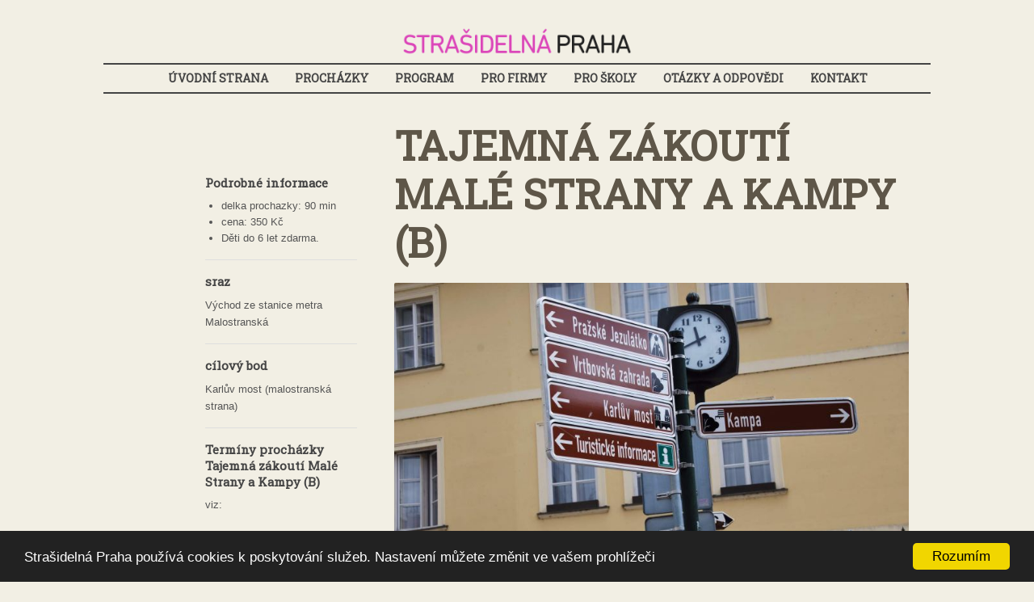

--- FILE ---
content_type: text/html; charset=UTF-8
request_url: https://www.strasidelnapraha.cz/prochazka/tajemna-zakouti-male-strany-a-kampy
body_size: 7064
content:
<!DOCTYPE html><!--[if lt IE 7]>
<html class="no-js lt-ie9 lt-ie8 lt-ie7" lang="cs-CZ"> <![endif]--><!--[if IE 7]>
<html class="no-js lt-ie9 lt-ie8" lang="cs-CZ"> <![endif]--><!--[if IE 8]>
<html class="no-js lt-ie9" lang="cs-CZ"> <![endif]--><!--[if gt IE 8]><!-->
<html class="no-js" lang="cs-CZ"> <!--<![endif]-->
<head>
    <meta charset="utf-8" />
    <meta name="viewport" content="width=device-width, initial-scale=1.0" />

    <title>
        Tajemná zákoutí Malé Strany a Kampy (B) |         StrašidelnáPraha.cz
            </title>

            <meta name="description" content="">
    
        <!-- Google tag (gtag.js) -->
<script async src="https://www.googletagmanager.com/gtag/js?id=G-QSW05PX811"></script>
<script>
    window.dataLayer = window.dataLayer || [];
    function gtag(){dataLayer.push(arguments);}
    gtag('js', new Date());

    gtag('config', 'G-QSW05PX811');
</script>
        <meta property="og:title" content="Tajemná zákoutí Malé Strany a Kampy (B)"/>
    <meta property="og:type" content="article"/>
    <meta property="og:image" content="https://www.strasidelnapraha.cz/thumbs/300x300c/2019-05/z_kout_.jpg"/>
    <meta property="og:url" content="https://www.strasidelnapraha.cz/prochazka/tajemna-zakouti-male-strany-a-kampy"/>
    <meta property="og:description" content=""/>

        <meta name=”twitter:card” content=”summary”>
    <meta name=”twitter:url” content=”https://www.strasidelnapraha.cz/prochazka/tajemna-zakouti-male-strany-a-kampy”>
    <meta name=”twitter:title” content=”Tajemná zákoutí Malé Strany a Kampy (B) | Strašidelná praha”>
    <meta name=”twitter:description” content=”Tajemná zákoutí Malé Strany a Kampy (B) | Bezva strašidelné procházky pro celou rodinu. ”>
    <meta name=”twitter:image” content=”https://www.strasidelnapraha.cz/thumbs/300x300c/2019-05/z_kout_.jpg”>
    <meta name="generator" content="Bolt">
    <link rel="shortcut icon" href="//www.strasidelnapraha.cz/theme/strasidelnapraha/images/favicon.ico">
    <link rel="canonical" href="https://www.strasidelnapraha.cz/prochazka/tajemna-zakouti-male-strany-a-kampy">

    <link href="//fonts.googleapis.com/css?family=Roboto Slab&subset=latin,latin-ext" rel="stylesheet" type="text/css">
    <link rel="stylesheet" href="/theme/strasidelnapraha/css/main.css">
    <link rel="stylesheet" href="/theme/strasidelnapraha/css/patch.css">
</head>

<body>


<div class="l-page">

    <div class="l-navbar" role="navigation">
    <nav class="top-bar  is-collapsed" id="menuContainer">
        <div class="title-area">
            <div class="toc" data-collapsible="#menuContainer">
                MENU
            </div>
            <div class="logo">
                <a href="/" title="StrašidelnáPraha.cz"></a>
            </div>
        </div>

        <section class="top-bar-wrapper">
            <div class="top-bar-section ">
                <ul>
                    
            <li class="index-1 first">
    <a href="/" title='Úvodní strana'       class='first'>
        Úvodní strana
    </a>
    </li>

                <li class="index-2">
    <a href="/prochazky" title='Procházky'       class=''>
        Procházky
    </a>
    </li>

                <li class="index-3">
    <a href="/program" title='program'       class=''>
        Program
    </a>
    </li>

                <li class="index-4">
    <a href="/pro-firmy" title='Pro firmy'       class=''>
        Pro firmy
    </a>
    </li>

                <li class="index-5">
    <a href="/pro-skoly" title='Pro školy'       class=''>
        Pro školy
    </a>
    </li>

                <li class="index-6">
    <a href="/otazky-a-odpovedi" title='Otázky a odpovědi'       class=''>
        Otázky a odpovědi
    </a>
    </li>

                <li class="index-7 last">
    <a href="/kontakt" title='Kontakt'       class=''>
        Kontakt
    </a>
    </li>

    
                </ul>
            </div>
        </section>
    </nav>
</div>




    <div class="l-story">
        <article class="m-product" itemscope itemtype="http://schema.org/Product">
            <span class="prop-meta-data" itemprop="brand">Strašidelná Praha</span>
            <span class="prop-meta-data" itemprop="category">Tourism</span>

            <div class="l-page--content">
                <div class="row">

                    <div class="medium-4 large-3 large-offset-1 columns">

                        <aside class="m-social">

<div class="social-buttons cf">
    <a
        href="http://www.facebook.com/sharer.php?u=https%3A%2F%2Fwww.strasidelnapraha.cz%2Fprochazka%2Ftajemna-zakouti-male-strany-a-kampy&amp;t=Tajemn%C3%A1%20z%C3%A1kout%C3%AD%20Mal%C3%A9%20Strany%20a%20Kampy%20%28B%29"
        class="socialite facebook-like"
        data-href="https://www.strasidelnapraha.cz/prochazka/tajemna-zakouti-male-strany-a-kampy"
        data-send="false"
        data-action="like"
        data-colorscheme="light"
        data-kid_directed_site="false"
        data-show-faces="false"
        data-layout="button_count"
        data-width="60"
        rel="nofollow" target="_blank">
           <span class="vhidden">Share on Facebook</span>
    </a>
</div>


















</aside>

                        <aside class="visible-for-medium-up">
                            <section>
                                <h5>Podrobné informace</h5>
                                <ul>
                                                                            <li>delka prochazky: 90 min</li>
                                    
                                                                            <li>cena: 350 Kč</li>
                                    
                                    
                                                                                    <li>Děti do 6 let zdarma.</li>
                                        
                                                                    </ul>
                            </section>

                                                            <section>
                                <div><h5>sraz</h5>Východ ze stanice metra Malostranská</div>
                                                                    </section><section>
                                    <div><h5>cílový bod</h5>Karlův most (malostranská strana)</div>
                                                                </section>
                            
                                                            <section class="noborder">
                                    <h5>Termíny procházky<br />Tajemná zákoutí Malé Strany a Kampy (B)</h5>

                                    <div>
                                        <p>viz:</p>

<p>http://www.strasidelnapraha.cz/prochazka/aktualni-program</p>
                                    </div>
                                </section>
                            
                            <section>
                                <button class="scrollToOrder visible-for-medium-up">Objednat</button>
                                <div>
                                    <a href="/page/voucher"> Darovat procházku svým blízkým</a>

                                </div>
                            </section>
                        </aside>
                    </div>

                    <div class="m-item--content small-12 medium-8 columns end" role="content">
                        <header>
                            <h1 class="m-item--hed" itemprop="name">Tajemná zákoutí Malé Strany a Kampy (B)</h1>
                        </header>

                        
                        <div class="visible-for-small-only">
                            <button class="scrollToOrder">Objednat</button>
                        </div>

                                                    <div class="m-item--image">
                                <img src="/thumbs/800x460c/2019-05/z_kout_.jpg" itemprop="image">
                            </div>
                                                <div class="m-item--content" itemprop="description">
                            <p>Naše nová trasa začíná poměrně nenápadně. Sejdeme se u stanice metra Malostranská a projdeme se Valdštejnskou zahradou, kterou možná znáte, nebo jste ji už s námi navštívili.&nbsp; Ale nenechte se mílit! Dále naše kroky povedou například do bývalé Pětikostelské ulice, do ulice Tržiště, k Vrtbovské zahradě a ke kostelu Panny Marie Vítězné, ve kterém se nachází světoznámá zázračná soška Pražského Jezulátka. To už jsou místa méně známá... Maltézské a Velkopřevorské náměstí též nepatří k Praze k těm nejnavštěvovanějsím. Po cestě si povíme mnoho zajmavého o známých, i méně známých osobnostech (básník Mácha, generál Valdštejn, kníže Lichtenštejn a mnozí další ). Pokocháme se výhledem na Národní divadlo a Karlův most. V neposlední řadě zazní i řada pražských legend. O dračím vejci, O pivopřísežném skřítku Sýpkovi či O domě U obrázku Panny Marie. A závěrem vám prozradíme, kde a jak v Praze otestovat kvalitu&nbsp; partnerských vztahů :)))</p>

<p>&nbsp;</p>
                        </div>

                    </div>
                    <aside class="visible-for-small-down">
                        <section>
                            <h5>Podrobné informace</h5>
                            <ul itemprop="offers" itemscope itemtype="http://schema.org/Offer">
                                                                    <li>delka prochazky: 90 min</li>
                                
                                                                    <li>cena:
                                        <span itemprop="price" content="350">350</span>
                                        <span itemprop="priceCurrency" content="CZK">Kč</span></li>
                                
                                
                                                                            <li>Děti zdarma od 6 let.</li>
                                    
                                                            </ul>
                        </section>

                                                    <section>
                            <div><h5>sraz</h5>Východ ze stanice metra Malostranská</div>
                                                            </section><section>
                                <div><h5>cílový bod</h5>Karlův most (malostranská strana)</div>
                                                        </section>
                        
                                                    <section class="noborder">
                                <h5>Termíny procházky<br />Tajemná zákoutí Malé Strany a Kampy (B)</h5>

                                <div>
                                    <p>viz:</p>

<p>http://www.strasidelnapraha.cz/prochazka/aktualni-program</p>
                                </div>
                            </section>
                        
                        <section>
                            <button class="scrollToOrder visible-for-medium-up">Objednat</button>
                            <div>
                                <a href="/page/voucher"> Darovat procházku svým blízkým</a>

                            </div>
                        </section>
                    </aside>
                </div>
            </div>

            <!-- End Main Content and Sidebar -->
            <footer>
                <div class="m-order">
                    <div class="row">
                        <div id="order" class=" small-12 columns" >
                            <div class="m-order--hed">Objednávka - Tajemná zákoutí Malé Strany a Kampy (B)</div>

                            

<div class="boltform">



    

        <script>
        var RecaptchaOptions = {
            theme : ''
        };
    </script>
    
    <form method="post" action="">

            

                                    <div class="boltform-item third"><label for="objednavka_produkt" class="required">Objednávám službu</label>    <select id="objednavka_produkt" name="objednavka[produkt]" required="required"    class="third"><option value="Aktuální program + Last minute">Aktuální program + Last minute</option><option value="Za strašidly Pohořelce a Hradčan">Za strašidly Pohořelce a Hradčan</option><option value="Vyšehrad pro dospělé, aneb Jak to bylo doopravdy (B,D)">Vyšehrad pro dospělé, aneb Jak to bylo doopravdy (B,D)</option><option value="Hříšná Praha">Hříšná Praha</option><option value="Komentovaná prohlídka Pražského hradu včetně interiérů (C)">Komentovaná prohlídka Pražského hradu včetně interiérů (C)</option><option value="Láska jako řemen, aneb Valentýnská procházka Prahou">Láska jako řemen, aneb Valentýnská procházka Prahou</option><option value="Legendy Starého Města pražského  ožívají">Legendy Starého Města pražského  ožívají</option><option value="Procházka strašidelným Starým Městem (B)">Procházka strašidelným Starým Městem (B)</option><option value="Dárkové vouchery">Dárkové vouchery</option><option value="Tajemství staré Prahy">Tajemství staré Prahy</option><option value="Co vyprávěl skřítek Sýpek, aneb Procházka Prahou pro nejmenší (AA)">Co vyprávěl skřítek Sýpek, aneb Procházka Prahou pro nejmenší (AA)</option><option value="Procházky pro školy a dětské organizace">Procházky pro školy a dětské organizace</option><option value="Individuální procházky">Individuální procházky</option><option value="Láska až za hrob, aneb Strašidla pro dospělé (B,D)">Láska až za hrob, aneb Strašidla pro dospělé (B,D)</option><option value="Online setkání nejen pro školáky">Online setkání nejen pro školáky</option><option value="Tajemství kata Mydláře, aneb po stopách katovského řemesla (B)">Tajemství kata Mydláře, aneb po stopách katovského řemesla (B)</option><option value="Ghosts and Legends of Prague">Ghosts and Legends of Prague</option><option value="Po stopách českých panovníků (A)">Po stopách českých panovníků (A)</option><option value="Za tajemstvím židovského města (B)">Za tajemstvím židovského města (B)</option><option value="Putování za kávovou vůní">Putování za kávovou vůní</option><option value="Strašidelný Vyšehrad (B)">Strašidelný Vyšehrad (B)</option><option value="Za strašidly na Hradčany (B)">Za strašidly na Hradčany (B)</option><option value="Alchymisté v Praze rudolfínské, aneb Vědci nebo šarlatáni?">Alchymisté v Praze rudolfínské, aneb Vědci nebo šarlatáni?</option><option value="To nejlepší z Prahy (P)">To nejlepší z Prahy (P)</option><option value="Zahrady Pražského hradu">Zahrady Pražského hradu</option><option value="Po stopách ducha Zachariáše, aneb Jak se píše knížka">Po stopách ducha Zachariáše, aneb Jak se píše knížka</option><option value="Strašidla Malé Strany a Kampy (B)">Strašidla Malé Strany a Kampy (B)</option><option value="Pražský hrad pro malé nožky (A)">Pražský hrad pro malé nožky (A)</option><option value="Dámská jízda aneb Procházka pro velké holky (E)">Dámská jízda aneb Procházka pro velké holky (E)</option><option value="Kouzelný Nový Svět">Kouzelný Nový Svět</option><option value="Praha jinak - individuální procházka">Praha jinak - individuální procházka</option><option value="Tajemné Litoměřice, aneb Kterak tovaryš Matěj ke štěstí přišel">Tajemné Litoměřice, aneb Kterak tovaryš Matěj ke štěstí přišel</option><option value="A zase skřítek Sýpek, aneb Pohádkové Hradčany (AA)">A zase skřítek Sýpek, aneb Pohádkové Hradčany (AA)</option><option value="Tajemná zákoutí Malé Strany a Kampy (B)">Tajemná zákoutí Malé Strany a Kampy (B)</option><option value="Individuální návštěva Pražského hradu včetně interiérů">Individuální návštěva Pražského hradu včetně interiérů</option><option value="Skřítek Sýpek na Starém Městě">Skřítek Sýpek na Starém Městě</option><option value="Vánoční procházka">Vánoční procházka</option><option value="Tajemství pražských ostrovů (B)">Tajemství pražských ostrovů (B)</option><option value="Školní výlet do Prahy">Školní výlet do Prahy</option></select></div>
                                                <div class="boltform-item third"><label for="objednavka_name" class="required">Jméno a příjmení</label>    <input type="text" id="objednavka_name" name="objednavka[name]" required="required"    class="third" placeholder="Jan Novák" /></div>
                                                <div class="boltform-item third"><label for="objednavka_email" class="required">Emailová adresa</label>    <input type="email" id="objednavka_email" name="objednavka[email]" required="required"    class="third" placeholder="novak@mail.cz" /></div>
                                                <div class="boltform-item third"><label for="objednavka_phone" class="required">Telefon</label>    <input type="text" id="objednavka_phone" name="objednavka[phone]" required="required"    class="third" placeholder="602 372 592" /></div>
                                                <div class="boltform-item third"><label for="objednavka_osoby" class="required">Počet osob</label>    <input type="text" id="objednavka_osoby" name="objednavka[osoby]" required="required"    class="third" placeholder="1" /></div>
                                                <div class="boltform-item third"><label for="objednavka_termin" class="required">Požadovaný termín a čas</label>    <input type="text" id="objednavka_termin" name="objednavka[termin]" required="required"    class="third" placeholder="15. 5. 2014 19h" /></div>
                                                <div class="boltform-item full"><label for="objednavka_message" class="required">Poznámka</label>    <textarea id="objednavka_message" name="objednavka[message]" required="required"    placeholder="Zde uvádějte čísla vašich voucherů a kuponů" class="full"></textarea></div>
                                                <div><button type="submit" id="objednavka_submit" name="objednavka[submit]"    class="submit">Odeslat objednávku</button></div>
                    
        
        <div class="boltform-item submit"></div>

    <input type="hidden" id="objednavka__token" name="objednavka[_token]" value="8ab5b0aadcdd8e4b454002ebf936d69b8cd1ab24" /></form>

</div>


                            <div class="m-order--meta">
                                <p>Objednávat procházku <strong>Tajemná zákoutí Malé Strany a Kampy (B)</strong> můžete také na emailu
                                    <strong >info@strasidelnapraha.cz</strong>, nebo telefonicky na čísle
                                    <strong > +420 603 215 324</strong>.
                                   Vyhrazujeme si možnost termín přesunout náhradním termínem. Z důvodů nízké účasti.
                                </p>
                            </div>
                        </div>
                    </div>
                </div>
            </footer>
        </article>
        <div class="l-section m-gifts" style="">
    <div class="row">
        <div class="small-11 small-centered columns">
            <div class="row">
                <div class="small-12 medium-6  columns">
                                        <article>
                        <header>
                            <div class="m-item--image">
                                <img src="/theme/strasidelnapraha/images/package.png" alt="" />
                            </div>
                            <h1 class="m-item--hed">Dárky</h1>
                        </header>
                        <div class="m-item--copy">
                            <p class="p2">Chcete potěšit své blízké?</p><p class="p3">Darujte některou z exkurzí ve formě dárkového certifikátu. Takovým dárkem překvapíte a potěšíte! Průvodce se bude věnovat jen a jen vám. Tempo, trasa a náplň vycházky tak může být přizpůsobena zcela vašim individuálním představám a požadavkům.</p>
                        </div>
                    </article>
                </div>

                <div class="small-12 medium-6  columns">
                                        <article>
                        <header>
                            <h1 class="m-item--hed">Dárkový certifikát</h1>
                        </header>
                        <div class="m-item--copy">
                            <p>Cena dárkového certifikátu je 2 950&nbsp;Kč (elektronická podoba).</p>

<p>Dárkový poukaz je platný pro skupinu max 6 osob, každá další osoba za příplatek 450&nbsp;Kč (možno doplatit u průvodce). Platnost dárkového poukazu je 1 rok.</p>
                        </div>
                        <a class="button" href="/voucher" title="Dárkový certifikát">Objednat dárkový certifikát</a>
                    </article>
                </div>

                                                                                                                                                                                                                                                    
            </div>
        </div>
    </div>
</div>
    </div>


    <div class="row" style="padding-top: 40px">
        <div class="small-12 columns">

            <h3 class="text-center mgr-half">Další procházky Prahou</h3>

            <ul class="medium-block-grid-2 large-block-grid-3">
                                
                    <li class="m-card">
                        <article class="m-product mm-tiny" itemscope itemtype="http://schema.org/Product">
                            <header>
                                <span class="prop-meta-data" itemprop="brand">Strašidelná Praha</span>
                                <span class="prop-meta-data" itemprop="category">Tourism</span>

                                                                    <div class="m-item--image">
                                        <a href="/prochazka/aktualni-program" style="background-image: url('/thumbs/600x360c/2025-01/z_kout_.jpg')"><img src="/thumbs/600x360c/2025-01/z_kout_.jpg" itemprop="image"></a>
                                    </div>
                                
                                <h1 class="m-item--hed" itemprop="name">
                                    <a href="/prochazka/aktualni-program" title="Aktuální program + Last minute" itemprop="url">Aktuální program + Last minute</a>
                                </h1>

                                <div class="m-item--abstract" itemprop="description"><p>Milí přátelé, zde přinášíme základní program našich procházek.</p>

<p>Budeme jej podle vašeho zájmu průběžně doplňovat.</p>

<p>Pro větší skupiny zajistíme na kteroukoliv procházku individuální termín.</p>

<p>Volejte prosím 603 215 324 (Eva Hotovcová, Eliška Lengálová).</p>

<p>Těšíme&nbsp; se na vás :)</p>

<p>&nbsp;</p></div>
                            </header>
                            <footer class="m-item--footer">
                                <a href="/prochazka/aktualni-program" title="Aktuální program + Last minute" itemprop="url">více informací</a>
                            </footer>
                        </article>
                    </li>

                
                    <li class="m-card">
                        <article class="m-product mm-tiny" itemscope itemtype="http://schema.org/Product">
                            <header>
                                <span class="prop-meta-data" itemprop="brand">Strašidelná Praha</span>
                                <span class="prop-meta-data" itemprop="category">Tourism</span>

                                                                    <div class="m-item--image">
                                        <a href="/prochazka/za-strasidly-pohorelce-a-hradcan" style="background-image: url('/thumbs/600x360c/2025-10/pha_216.jpg')"><img src="/thumbs/600x360c/2025-10/pha_216.jpg" itemprop="image"></a>
                                    </div>
                                
                                <h1 class="m-item--hed" itemprop="name">
                                    <a href="/prochazka/za-strasidly-pohorelce-a-hradcan" title="Za strašidly Pohořelce a Hradčan" itemprop="url">Za strašidly Pohořelce a Hradčan</a>
                                </h1>

                                <div class="m-item--abstract" itemprop="description"><p>Krásná procházka určená pro ty, kdo se chtějí něco dozvědět o historii a zároveň se pobavit a příjemně se projít.</p></div>
                            </header>
                            <footer class="m-item--footer">
                                <a href="/prochazka/za-strasidly-pohorelce-a-hradcan" title="Za strašidly Pohořelce a Hradčan" itemprop="url">více informací</a>
                            </footer>
                        </article>
                    </li>

                
                    <li class="m-card">
                        <article class="m-product mm-tiny" itemscope itemtype="http://schema.org/Product">
                            <header>
                                <span class="prop-meta-data" itemprop="brand">Strašidelná Praha</span>
                                <span class="prop-meta-data" itemprop="category">Tourism</span>

                                                                    <div class="m-item--image">
                                        <a href="/prochazka/vysehrad-pro-dospele-aneb-jak-to-bylo-doopravdy" style="background-image: url('/thumbs/600x360c/2017-03/vh.jpg')"><img src="/thumbs/600x360c/2017-03/vh.jpg" itemprop="image"></a>
                                    </div>
                                
                                <h1 class="m-item--hed" itemprop="name">
                                    <a href="/prochazka/vysehrad-pro-dospele-aneb-jak-to-bylo-doopravdy" title="Vyšehrad pro dospělé, aneb Jak to bylo doopravdy (B,D)" itemprop="url">Vyšehrad pro dospělé, aneb Jak to bylo doopravdy (B,D)</a>
                                </h1>

                                <div class="m-item--abstract" itemprop="description"><p>Poněkud necudné putování po bájném sídle našich předků. Vyšehrad bájný, královský i vojenský. To vše se snoubí ve vyprávění našich průvodců. Mládeži do 18 let nepřístupno.</p></div>
                            </header>
                            <footer class="m-item--footer">
                                <a href="/prochazka/vysehrad-pro-dospele-aneb-jak-to-bylo-doopravdy" title="Vyšehrad pro dospělé, aneb Jak to bylo doopravdy (B,D)" itemprop="url">více informací</a>
                            </footer>
                        </article>
                    </li>

                            </ul>

        </div>
    </div>

    <div class="m-partners">
    <div class="row">
        <div class="small-12 medium-2 medium-offset-1 column">
            <ul class="inline-list">
                <li>Partneři:</li>
            </ul>
        </div>
        <div class="div small-12 medium-9 column">

            <a href="//www.kudyznudy.cz/?utm_source=kzn&utm_medium=partneri_kzn&utm_campaign=banner" title="Kudyznudy.cz - tipy na výlet">
                <img src="//www.kudyznudy.cz/KzN/media/Onas/bannery/logo_kudyznudy.gif" width="150" height="64" border="0" alt="Kudyznudy.cz - tipy na výlet">
            </a>
        </div>
    </div>
</div>


<footer class="m-page--footer">
    <div class="row">
        <div class="large-11 small-centered columns">
            <ul class="inline-list">
                
            <li class="index-1 first">
    <a href="/" title='Úvodní strana'       class='first'>
        Úvodní strana
    </a>
    </li>

                <li class="index-2">
    <a href="/prochazky" title='Procházky'       class=''>
        Procházky
    </a>
    </li>

                <li class="index-3">
    <a href="/program" title='program'       class=''>
        Program
    </a>
    </li>

                <li class="index-4">
    <a href="/pro-firmy" title='Pro firmy'       class=''>
        Pro firmy
    </a>
    </li>

                <li class="index-5">
    <a href="/pro-skoly" title='Pro školy'       class=''>
        Pro školy
    </a>
    </li>

                <li class="index-6">
    <a href="/otazky-a-odpovedi" title='Otázky a odpovědi'       class=''>
        Otázky a odpovědi
    </a>
    </li>

                <li class="index-7 last">
    <a href="/kontakt" title='Kontakt'       class=''>
        Kontakt
    </a>
    </li>

    
            </ul>

            <p>(C) 2014 <a href='http://strasidelnapraha.cz' target='_blank' title='Strasidelna Praha'>strasidelnapraha.cz</a> |
                <a href="//www.michalhotovec.com" target="_blank">Web Michal Hotovec</a>
            </p>

        </div>
    </div>
</footer>
</div>




<script src="/theme/strasidelnapraha/javascripts/jquery-2.1.0.min.js"></script>
<script src="/theme/strasidelnapraha/javascripts/foundation.min.js"></script>
<script src="/theme/strasidelnapraha/javascripts/modernizr.js"></script>
<script src="/theme/strasidelnapraha/javascripts/app.js"></script>

                                                                                        


<!-- Begin Cookie Consent plugin by Silktide - http://silktide.com/cookieconsent -->
<script type="text/javascript">
    window.cookieconsent_options = {
        "message": "Strašidelná Praha používá cookies k poskytování služeb. Nastavení můžete změnit ve vašem prohlížeči",
        "dismiss": "Rozumím",
        "learnMore": "More info",
        "link": null,
        "theme": "dark-bottom"
    };
</script>
<script type="text/javascript" src="//cdnjs.cloudflare.com/ajax/libs/cookieconsent2/1.0.9/cookieconsent.min.js"></script>
<!-- End Cookie Consent plugin -->


<script>
    // reset input options
    $("#objednavka_produkt option").each(function () {
        $(this).remove();
    });
    $('#objednavka_produkt').append('<option value="Tajemná zákoutí Malé Strany a Kampy (B)" selected>Tajemná zákoutí Malé Strany a Kampy (B)</option>');

</script>

<script>
    $(function () {
        $(".scrollToOrder").click(function () {
            $("html,body").animate({scrollTop: $("#order").offset().top}, "500");
            return false
        })
    })
</script>

<script>
    $("[data-collapsible]").each(function () {
        var name = $(this).data("collapsible");
        var tgt = $(name);
        //  console.log(tgt);
        $(this).click(function (e) {
            tgt.toggleClass("is-expanded");

            if (tgt.hasClass("is-expanded")) {
                $("body").addClass("scroll-lock");
            } else {
                $("body").removeClass("scroll-lock");
            }
        })
    });
</script>

<script type="text/javascript">
    /* <![CDATA[ */
    var seznam_retargeting_id = 25381;
    /* ]]> */
</script>
<script type="text/javascript" src="//c.imedia.cz/js/retargeting.js"></script>


</body></html>
<script>document.body.className += "socialite-scroll";</script>
            <script defer src="/extensions/vendor/bolt/socialite/js/bolt.socialite.min.js"></script>
            


--- FILE ---
content_type: text/css
request_url: https://www.strasidelnapraha.cz/theme/strasidelnapraha/css/patch.css
body_size: 299
content:
.m-item--more {
    padding-right: 72px;
}

@media only screen and (min-width: 64.063em) {
    .m-card .m-product .m-item--hed {
        font-size: 1.5rem;
    }
}

@media only screen and (min-width: 64.063em) {
    .m-card .m-product .m-item--abstract p {
        font-size: 1rem;
        line-height: 1.5em;
    }
}


.m-card .m-product.mm-feature .m-item--abstract p {
    font-size: 16px;
}

.m-card .m-product.mm-feature .m-item--content {
    text-shadow: 0 2px 2px rgba(0, 0, 0, 0.6);
    position: relative;
    background-color: rgba(0, 0, 0, 1.6);
    pointer-events: auto;
}

.m-card .m-product.mm-feature .m-item--image {
    position: relative;
    display: block;
    margin-bottom: 0;
}

.m-card .m-product.mm-feature .m-item--image a {
    min-height: 200px;

}

.m-card .m-product.mm-feature {
    height: auto;
}

.l-section.l-akce {
    padding: 40px 0;
}


ul.pagination li {
    height: auto;
}

ul.pagination li.active {
    border-radius: 4px;
    border: 1px solid black;
}

ul.pagination li a {
    display: inline-block;
    font-size: 1.2rem;
    padding: 10px 20px;
    color: #666;
}



--- FILE ---
content_type: application/javascript
request_url: https://www.strasidelnapraha.cz/extensions/vendor/bolt/socialite/js/bolt.socialite.min.js
body_size: 3900
content:
/*!
 * Socialite v2.0
 * http://socialitejs.com
 * Copyright (c) 2011 David Bushell
 * Dual-licensed under the BSD or MIT licenses: http://socialitejs.com/license.txt
 */
window.Socialite=function(a,b,c){"use strict";var d=0,e=[],f={},g={},h=/^($|loaded|complete)/,i=a.encodeURIComponent,j={settings:{},trim:function(a){return a.trim?a.trim():a.replace(/^\s+|\s+$/g,"")},hasClass:function(a,b){return-1!==(" "+a.className+" ").indexOf(" "+b+" ")},addClass:function(a,b){j.hasClass(a,b)||(a.className=""===a.className?b:a.className+" "+b)},removeClass:function(a,b){a.className=j.trim(" "+a.className+" ".replace(" "+b+" "," "))},extendObject:function(a,b,d){for(var e in b){var f=a[e]!==c;f&&"object"==typeof b[e]?j.extendObject(a[e],b[e],d):(d||!f)&&(a[e]=b[e])}},getElements:function(a,b){for(var c=0,d=[],e=!!a.getElementsByClassName,f=e?a.getElementsByClassName(b):a.getElementsByTagName("*");c<f.length;c++)(e||j.hasClass(f[c],b))&&d.push(f[c]);return d},getDataAttributes:function(a,b,c){for(var d=0,e="",f={},g=a.attributes;d<g.length;d++){var h=g[d].name,j=g[d].value;j.length&&0===h.indexOf("data-")&&(b&&(h=h.substring(5)),c?f[h]=j:e+=i(h)+"="+i(j)+"&")}return c?f:e},copyDataAttributes:function(a,b,c,d){var e=j.getDataAttributes(a,c,!0);for(var f in e)b.setAttribute(d?f.replace(/-/g,"_"):f,e[f])},createIframe:function(a,c){var d=b.createElement("iframe");return d.style.cssText="overflow: hidden; border: none;",j.extendObject(d,{src:a,allowtransparency:"true",frameborder:"0",scrolling:"no"},!0),c&&(d.onload=d.onreadystatechange=function(){h.test(d.readyState||"")&&(d.onload=d.onreadystatechange=null,j.activateInstance(c))}),d},networkReady:function(a){return f[a]?f[a].loaded:c},appendNetwork:function(a){if(a&&!a.appended){if("function"==typeof a.append&&a.append(a)===!1)return a.appended=a.loaded=!0,void j.activateAll(a);a.script&&(a.el=b.createElement("script"),j.extendObject(a.el,a.script,!0),a.el.async=!0,a.el.onload=a.el.onreadystatechange=function(){if(h.test(a.el.readyState||"")){if(a.el.onload=a.el.onreadystatechange=null,a.loaded=!0,"function"==typeof a.onload&&a.onload(a)===!1)return;j.activateAll(a)}},b.body.appendChild(a.el)),a.appended=!0}},removeNetwork:function(a){return j.networkReady(a.name)?(a.el.parentNode&&a.el.parentNode.removeChild(a.el),!(a.appended=a.loaded=!1)):!1},reloadNetwork:function(a){var b=f[a];b&&j.removeNetwork(b)&&j.appendNetwork(b)},createInstance:function(a,b){var f=!0,g={el:a,uid:d++,widget:b};return e.push(g),b.process!==c&&(f="function"==typeof b.process?b.process(g):!1),f&&j.processInstance(g),g.el.setAttribute("data-socialite",g.uid),g.el.className="socialite "+b.name+" socialite-instance",g},processInstance:function(a){var c=a.el;a.el=b.createElement("div"),a.el.className=c.className,j.copyDataAttributes(c,a.el),"a"!==c.nodeName.toLowerCase()||c.getAttribute("data-default-href")||a.el.setAttribute("data-default-href",c.getAttribute("href"));var d=c.parentNode;d.insertBefore(a.el,c),d.removeChild(c)},activateInstance:function(a){return a&&!a.loaded?(a.loaded=!0,"function"==typeof a.widget.activate&&a.widget.activate(a),j.addClass(a.el,"socialite-loaded"),a.onload?a.onload(a.el):null):void 0},activateAll:function(a){"string"==typeof a&&(a=f[a]);for(var b=0;b<e.length;b++){var c=e[b];c.init&&c.widget.network===a&&j.activateInstance(c)}},load:function(a,c,d,f,h){if(a=a&&"object"==typeof a&&1===a.nodeType?a:b,!c||"object"!=typeof c)return void j.load(a,j.getElements(a,"socialite"),d,f,h);var i;if(/Array/.test(Object.prototype.toString.call(c)))for(i=0;i<c.length;i++)j.load(a,c[i],d,f,h);else if(1===c.nodeType){if(!d||!g[d]){d=null;var k=c.className.split(" ");for(i=0;i<k.length;i++)if(g[k[i]]){d=k[i];break}if(!d)return}var l,m=g[d],n=parseInt(c.getAttribute("data-socialite"),10);if(isNaN(n))l=j.createInstance(c,m);else for(i=0;i<e.length;i++)if(e[i].uid===n){l=e[i];break}!h&&l&&(l.init||(l.init=!0,l.onload="function"==typeof f?f:null,m.init(l)),m.network.appended?j.networkReady(m.network.name)&&j.activateInstance(l):j.appendNetwork(m.network))}},activate:function(b,c,d){a.Socialite.load(null,b,c,d)},process:function(b,c,d){a.Socialite.load(b,c,d,null,!0)},network:function(a,b){f[a]={name:a,el:null,appended:!1,loaded:!1,widgets:{}},b&&j.extendObject(f[a],b)},widget:function(a,b,c){c.name=a+"-"+b,f[a]&&!g[c.name]&&(c.network=f[a],f[a].widgets[b]=g[c.name]=c)},setup:function(a){j.extendObject(j.settings,a,!0)}};return j}(window,window.document),function(a,b,c){c.setup({facebook:{lang:"en_GB",appId:null},twitter:{lang:"en"},googleplus:{lang:"en-GB"}}),c.network("facebook",{script:{src:"//connect.facebook.net/{{language}}/sdk.js",id:"facebook-jssdk"},append:function(d){var e=b.createElement("div"),f=c.settings.facebook,g={onlike:"edge.create",onunlike:"edge.remove",onsend:"message.send"};e.id="fb-root",b.body.appendChild(e),d.script.src=d.script.src.replace("{{language}}",f.lang),a.fbAsyncInit=function(){a.FB.init({appId:f.appId,xfbml:!0,version:"v2.2"});for(var b in g)"function"==typeof f[b]&&a.FB.Event.subscribe(g[b],f[b])}}});var d=function(d){var e=b.createElement("div");e.className=d.widget.fbtype,c.copyDataAttributes(d.el,e),d.el.appendChild(e),a.FB&&a.FB.XFBML&&a.FB.XFBML.parse(d.el)};c.widget("facebook","like",{init:d,fbtype:"fb-like"}),c.widget("facebook","share",{init:d,fbtype:"fb-share-button"}),c.network("twitter",{script:{src:"//platform.twitter.com/widgets.js",id:"twitter-wjs",charset:"utf-8"},append:function(){var b="object"!=typeof a.twttr,d=c.settings.twitter,e=["click","tweet","retweet","favorite","follow"];return b&&(a.twttr=t={_e:[],ready:function(a){t._e.push(a)}}),a.twttr.ready(function(a){for(var b=0;b<e.length;b++){var f=e[b];"function"==typeof d["on"+f]&&a.events.bind(f,d["on"+f])}c.activateAll("twitter")}),b}});var e=function(a){var d=b.createElement("a");d.className=a.widget.name+"-button",c.copyDataAttributes(a.el,d),d.setAttribute("href",a.el.getAttribute("data-default-href")),d.setAttribute("data-lang",a.el.getAttribute("data-lang")||c.settings.twitter.lang),a.el.appendChild(d)},f=function(){a.twttr&&"object"==typeof a.twttr.widgets&&"function"==typeof a.twttr.widgets.load&&a.twttr.widgets.load()};c.widget("twitter","share",{init:e,activate:f}),c.widget("twitter","follow",{init:e,activate:f}),c.widget("twitter","hashtag",{init:e,activate:f}),c.widget("twitter","mention",{init:e,activate:f}),c.widget("twitter","timeline",{init:e,activate:f}),c.widget("twitter","embed",{process:function(a){a.innerEl=a.el,a.innerEl.getAttribute("data-lang")||a.innerEl.setAttribute("data-lang",c.settings.twitter.lang),a.el=b.createElement("div"),a.el.className=a.innerEl.className,a.innerEl.className="",a.innerEl.parentNode.insertBefore(a.el,a.innerEl),a.el.appendChild(a.innerEl)},init:function(a){a.innerEl.className="twitter-tweet"},activate:f}),c.network("googleplus",{script:{src:"//apis.google.com/js/plusone.js"},append:function(){return a.gapi?!1:void(a.___gcfg={lang:c.settings.googleplus.lang,parsetags:"explicit"})}});var g=function(a){var d=b.createElement("div");d.className="g-"+a.widget.gtype,c.copyDataAttributes(a.el,d),a.el.appendChild(d),a.gplusEl=d},h=function(a,b){return"function"!=typeof b?null:function(c){b(a.el,c)}},i=function(b){var d=b.widget.gtype;if(a.gapi&&a.gapi[d]){for(var e=c.settings.googleplus,f=c.getDataAttributes(b.el,!0,!0),g=["onstartinteraction","onendinteraction","callback"],i=0;i<g.length;i++)f[g[i]]=h(b,e[g[i]]);a.gapi[d].render(b.gplusEl,f)}};c.widget("googleplus","one",{init:g,activate:i,gtype:"plusone"}),c.widget("googleplus","share",{init:g,activate:i,gtype:"plus"}),c.widget("googleplus","badge",{init:g,activate:i,gtype:"plus"}),c.widget("googleplus","follow",{init:g,activate:i,gtype:"follow"}),c.network("linkedin",{script:{src:"//platform.linkedin.com/in.js"}});var j=function(d){var e=b.createElement("script");e.type="IN/"+d.widget.intype,c.copyDataAttributes(d.el,e),d.el.appendChild(e),"object"==typeof a.IN&&"function"==typeof a.IN.parse&&(a.IN.parse(d.el),c.activateInstance(d))};c.widget("linkedin","share",{init:j,intype:"Share"}),c.widget("linkedin","recommend",{init:j,intype:"RecommendProduct"}),c.widget("linkedin","follow",{init:j,intype:"FollowCompany"})}(window,window.document,window.Socialite),function(){var a=window._socialite;if(/Array/.test(Object.prototype.toString.call(a)))for(var b=0,c=a.length;c>b;b++)"function"==typeof a[b]&&a[b]()}(),/*!
 * Socialite v2.0 - Bufferapp extension
 * http://socialitejs.com
 * Copyright (c) 2011 David Bushell
 * Dual-licensed under the BSD or MIT licenses: http://socialitejs.com/license.txt
 */
function(a,b,c){c.network("bufferapp",{script:{src:"//d389zggrogs7qo.cloudfront.net/js/button.js"}}),c.widget("bufferapp","button",{reappend:null,init:function(a){var d=b.createElement("a");d.className="buffer-add-button",c.copyDataAttributes(a.el,d),d.setAttribute("href",a.el.getAttribute("data-default-href")),a.el.appendChild(d)},activate:function(a){var b=a.widget,d=b.network.name;c.networkReady(d)&&(b.reappend&&clearTimeout(b.reappend),b.reappend=setTimeout(function(){c.reloadNetwork(d)},50))}})}(window,window.document,window.Socialite),/*!
 * Socialite v2.0 - GitHub extension
 * http://socialitejs.com
 * Copyright (c) 2011 David Bushell
 * Dual-licensed under the BSD or MIT licenses: http://socialitejs.com/license.txt
 */
function(a,b,c){c.network("github"),c.setup({github:{size:[{watch:[[62,20],[110,20]],fork:[[53,20],[95,20]],follow:[[150,20],[200,20]]},{watch:[[100,30],[170,30]],fork:[[80,30],[155,30]],follow:[[200,30],[300,30]]}]}});var d=function(a){var b=a.el.getAttribute("data-type"),d="large"===a.el.getAttribute("data-size")?1:0,e="true"===a.el.getAttribute("data-count")?1:0,f=c.settings.github.size;b=b&&f[d].hasOwnProperty(b)?b:"watch",a.el.setAttribute("data-type",b),a.el.setAttribute("data-count",!!e),c.processInstance(a);var g="http://ghbtns.com/github-btn.html?"+c.getDataAttributes(a.el,!0),h=c.createIframe(g,a);h.style.width=f[d][b][e][0]+"px",h.style.height=f[d][b][e][1]+"px",a.el.appendChild(h),c.activateInstance(a)};c.widget("github","watch",{process:null,init:d}),c.widget("github","fork",{process:null,init:d}),c.widget("github","follow",{process:null,init:d})}(window,window.document,window.Socialite),/*!
 * Socialite v2.0 - Pinterest extension
 * http://socialitejs.com
 * Copyright (c) 2011 David Bushell
 * Dual-licensed under the BSD or MIT licenses: http://socialitejs.com/license.txt
 */
function(a,b,c){c.network("pinterest",{script:{src:"//assets.pinterest.com/js/pinit.js","data-pin-build":"parsePinBtns"}}),c.widget("pinterest","pinit",{process:function(a){if("a"!==a.el.nodeName.toLowerCase())return!0;var b="socialite-instance-"+a.uid,c=a.el.getAttribute("href");a.el.id=b,a.el.href="#"+b,a.el.setAttribute("data-default-href",c),a.el.setAttribute("onclick",'(function(){window.open("'+c+'")})();')},init:function(d){c.processInstance(d);var e=b.createElement("a");e.className="pin-it-button",c.copyDataAttributes(d.el,e),e.setAttribute("href",d.el.getAttribute("data-default-href")),e.setAttribute("count-layout",d.el.getAttribute("data-count-layout")||"horizontal"),d.el.appendChild(e),c.networkReady("pinterest")&&a.parsePinBtns()}})}(window,window.document,window.Socialite),/*!
 * Heavily based on code by Tom Morton http://twmorton.com @tmort
 * GPL v2+
 */
jQuery(function(a){if(Socialite.process(),a("body").hasClass("socialite-scroll")){var b,c,d,e=a(".social-buttons"),f={},g=a(window);b=function(){for(var b=g.scrollTop(),c=g.scrollLeft(),d=c+g.width(),h=b+g.height(),i=0;i<e.length;i++)if(!f[i]){var j=a(e[i]),k=j.offset().top,l=j.offset().left,m=l+j.width(),n=k+j.height();(k>=b&&h>=k||n>=b&&h>=n)&&(l>=c&&d>=l||m>=c&&d>=m)&&(f[i]=!0,Socialite.load(e[i]))}},c=function(){d&&clearTimeout(d),d=setTimeout(b,100)},g.on("resize",c).on("scroll",c),setTimeout(b,100)}else a(".social-buttons").parent().one("mouseenter",function(){Socialite.load(a(this)[0])})});
//# sourceMappingURL=bolt.socialite.min.map

--- FILE ---
content_type: application/javascript
request_url: https://www.strasidelnapraha.cz/theme/strasidelnapraha/javascripts/app.js
body_size: 266
content:
$(document).ready(function() {
    $(document).foundation();


});

// Initialize the Magnific popup shizzle. Fancybox is still here as a trigger, for backwards compatibility.
/*$('.magnific, .fancybox, div.imageholder a').magnificPopup({
    type: 'image',
    gallery: { enabled: true },
    disableOn: 400,
    closeBtnInside: true,
    enableEscapeKey: true,
    mainClass: 'mfp-with-zoom',
    zoom: {
        enabled: true,
        duration: 300,
        easing: 'ease-in-out'
    }
});*/

// Don't break on browsers without console.log();
try { console.assert(1); } catch(e) { console = { log: function() {}, assert: function() {} } }
